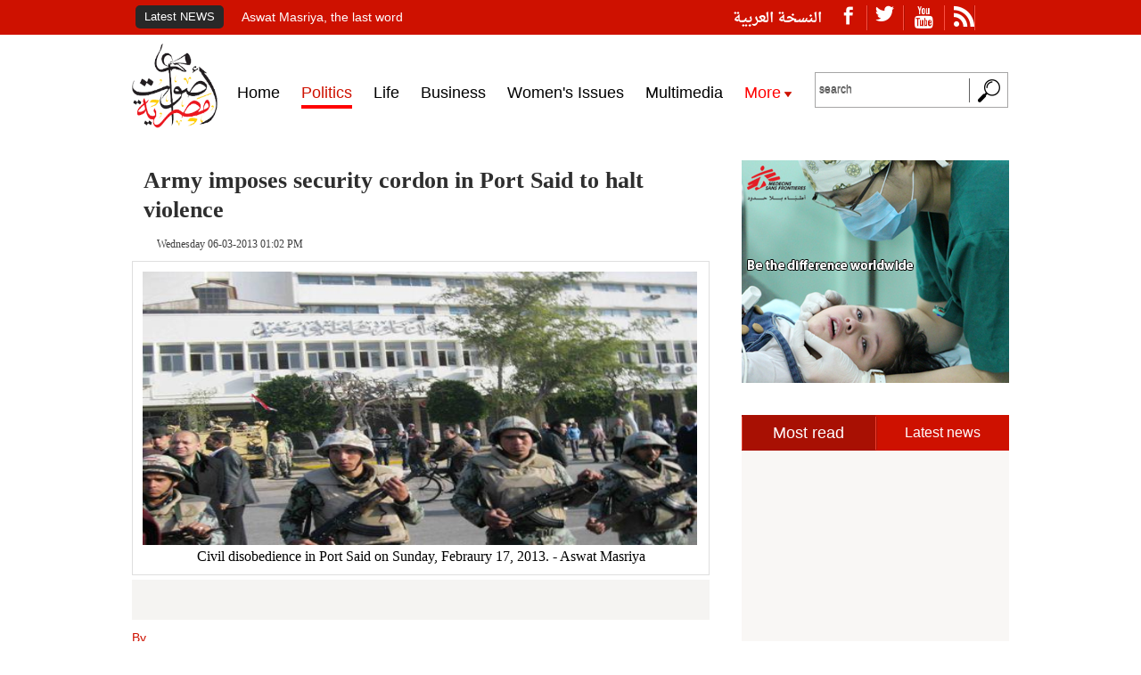

--- FILE ---
content_type: text/html; charset=UTF-8
request_url: http://en.aswatmasriya.com/news/details/14008
body_size: 7089
content:
<!DOCTYPE html>
<html>
    <head>
        <meta http-equiv="Content-Type" content="text/html; charset=UTF-8">
        <title>Aswat Masriya - Army imposes security cordon in Port Said to halt violence</title>
        <link rel='shortcut icon' type='image/x-icon' href='http://en.aswatmasriya.com/assets/img/aswat-masreya.png' />
                                    <meta name="description" content="Egyptian armed forces imposed a security cordon around Port Said’s security office on Wednesday, warning citizens of approaching the premises. ">
                                        <meta name='keywords' content='Egypt news, Egypt politics, Tahrir, Ikhwan, Mubarak, revolution, Baradei, Mursi, Morsi, Democracy, Armed forces, Copts, Christians, Gaza, Hamas, Saudi, Shafiq, Muslim brotherhood, Sinai, Cairo, Alexandria, Graffiti, Islamists, Hamdeen Sabbahi, Egypt constitution, columns, analysis, op-ed, blogs, social media, facebook, twitter, Video, pictures, youtube, tahrir, revolution, Egypt elections, Egypt constitution, elections coverage, Egypt parties, presidential elections, parliament' />
                <meta property="og:url" content="http://en.aswatmasriya.com/news/details/14008" />
        <meta property="og:type" content="article" />
                    <meta property="og:image" content="http://admin.aswatmasriya.com/en/uploads/old_news_images/a619d104-0439-4ecc-bcce-88db4d9dbde6.jpg" />
                <meta property="og:description" content="Egyptian armed forces imposed a security cordon around Port Said’s security office on Wednesday, warning citizens of approaching the premises. " />
                    <meta property="og:title" content="Army imposes security cordon in Port Said to halt violence" />
            <meta name="twitter:title" content="Army imposes security cordon in Port Said to halt violence">
                <meta name="viewport" content="width=device-width,initial-scale=0.3,maximum-scale=1.5" />
        <!--  twitter meta tag  -->
        <meta name="twitter:card" content="summary_large_image">
        <meta name="twitter:site" content="@AswatMasriya_En">
        <meta name="twitter:creator" content="@AswatMasriya_En">

        <meta name="twitter:description" content="Egyptian armed forces imposed a security cordon around Port Said’s security office on Wednesday, warning citizens of approaching the premises. ">
        <meta name="twitter:image" content="http://admin.aswatmasriya.com/en/uploads/old_news_images/a619d104-0439-4ecc-bcce-88db4d9dbde6.jpg">
        <!--  end twitter meta tag  -->
        <link rel="stylesheet" href="http://en.aswatmasriya.com/assets/css/responsive.css?swcv" type="text/css"/>
        <link href="http://en.aswatmasriya.com/assets/css/ticker-style.css" rel="stylesheet" type="text/css" />
        <link href="http://en.aswatmasriya.com/assets/css/swipebox.css?s2" rel="stylesheet" type="text/css" />
<!--        <script src="http://en.aswatmasriya.com/assets/js/jquery1.11.1.js"></script>-->
        <script src="http://en.aswatmasriya.com/assets/js/jquery-1-8.js"></script> <!-- old for map jquery -->
        <script src="http://en.aswatmasriya.com/assets/js/jquery.ticker.js" type="text/javascript"></script>
        <script src="http://en.aswatmasriya.com/assets/js/site.js" type="text/javascript"></script>
        <script type="text/javascript" src="http://en.aswatmasriya.com/assets/js/jquery.webticker.js"></script>
        <script type="text/javascript" src="http://en.aswatmasriya.com/assets/js/menu-active.js"></script>
        <!-- Go to www.addthis.com/dashboard to customize your tools -->
        <script type="text/javascript" src="//s7.addthis.com/js/300/addthis_widget.js#pubid=ra-50748c6a17da3b77"></script>
        <script defer src="http://en.aswatmasriya.com/assets/js/jquery.flexslider.js"></script>
        <script defer src="http://en.aswatmasriya.com/assets/js/jquery.swipebox.js"></script>
        <!-- Start Alexa Certify Javascript -->
        <script type="text/javascript">
            _atrk_opts = {atrk_acct: "X18Rm1aMp4Z3bm", domain: "aswatmasriya.com", dynamic: true};
            (function () {
                var as = document.createElement('script');
                as.type = 'text/javascript';
                as.async = true;
                as.src = "https://d31qbv1cthcecs.cloudfront.net/atrk.js";
                var s = document.getElementsByTagName('script')[0];
                s.parentNode.insertBefore(as, s);
            })();
        </script>
    <noscript><img src="https://d5nxst8fruw4z.cloudfront.net/atrk.gif?account=X18Rm1aMp4Z3bm" style="display:none" height="1" width="1" alt="" /></noscript>
    <!-- End Alexa Certify Javascript -->
    <script>
        (function (i, s, o, g, r, a, m) {
            i['GoogleAnalyticsObject'] = r;
            i[r] = i[r] || function () {
                (i[r].q = i[r].q || []).push(arguments)
            }, i[r].l = 1 * new Date();
            a = s.createElement(o),
                    m = s.getElementsByTagName(o)[0];
            a.async = 1;
            a.src = g;
            m.parentNode.insertBefore(a, m)
        })(window, document, 'script', '//www.google-analytics.com/analytics.js', 'ga');

        ga('create', 'UA-27027271-1', 'auto');
        ga('send', 'pageview');

    </script>
    <script type="text/javascript">
        $(function () {
            $("#webticker2").webTicker({travelocity: 0.08, direction: 1});
        });
    </script>
    <div id="fb-root"></div>
    <script>(function (d, s, id) {
            var js, fjs = d.getElementsByTagName(s)[0];
            if (d.getElementById(id))
                return;
            js = d.createElement(s);
            js.id = id;
            js.src = "//connect.facebook.net/en_US/sdk.js#xfbml=1&version=v2.6";
            fjs.parentNode.insertBefore(js, fjs);
        }(document, 'script', 'facebook-jssdk'));
    </script>
    <script>
        $(function () {

            var barSelector = ".subMenu",
                    offSetToTriggerFixed = 1,
                    offsettofix = $(barSelector).offset().top + offSetToTriggerFixed,
                    $fixedBar = $(barSelector).eq(0).clone();

            //Set cloned style and append to body:
            $fixedBar.css({display: 'none', position: 'fixed', top: 0, 'z-index': 1100, 'width': '100%'});
            $fixedBar.addClass('sticky_navigation');
            $('body').append($fixedBar);

//                //Set heights:
//                var viewPortHeight = $('body').height(),
//                        navHeight = $(barSelector).outerHeight(),
//                        $anyOtherSec = $('.section').not('.sTop');
//                $anyOtherSec.css({height: viewPortHeight - navHeight + 5});


            //Trigger when needed:
            $(window).scroll(function () {
                var fromTop = $(this).scrollTop();
                if (fromTop <= offsettofix)
                    $($fixedBar).hide();
                else
                    $($fixedBar).show();
            });
        });
    </script>
</head>
<body>
    <div class="wrapper">
        <header style="width: 100%;display: table;">
            <div class="on-f-head">
                <div id="shead-header1">
                    <div class="right-on-f-head">
                        <a href="http://www.aswatmasriya.com" class="language">النسخة العربية</a>
                        <a href="http://en.aswatmasriya.com/all_news"><p class="klmat-dala">Latest NEWS</p></a>
                        <div id="ticker-wrapper" class="no-js">
                            <ul id="js-news" class="js-hidden">
                                                                                                            <li class="news-item">
                                            <a href="http://en.aswatmasriya.com/news/details/18555">Aswat Masriya, the last word</a>
                                        </li>
                                                                            <li class="news-item">
                                            <a href="http://en.aswatmasriya.com/news/details/18554">Roundup of Egypt's press headlines on March 15, 2017‎</a>
                                        </li>
                                                                            <li class="news-item">
                                            <a href="http://en.aswatmasriya.com/news/details/18553">Roundup of Egypt's press headlines on March 14, 2017‎</a>
                                        </li>
                                                                            <li class="news-item">
                                            <a href="http://en.aswatmasriya.com/news/details/18552">Former Egyptian President Hosni Mubarak to be released: lawyer</a>
                                        </li>
                                                                            <li class="news-item">
                                            <a href="http://en.aswatmasriya.com/news/details/18551">Roundup of Egypt's press headlines on March 13, 2017</a>
                                        </li>
                                                                            <li class="news-item">
                                            <a href="http://en.aswatmasriya.com/news/details/18550">Egypt's capital set to grow by half a million in 2017</a>
                                        </li>
                                                                            <li class="news-item">
                                            <a href="http://en.aswatmasriya.com/news/details/18549">Egypt's wheat reserves to double with start of harvest -supply min</a>
                                        </li>
                                                                            <li class="news-item">
                                            <a href="http://en.aswatmasriya.com/news/details/18548">Roundup of Egypt's press headlines on March 12, 2017</a>
                                        </li>
                                                                                                </ul>
                        </div>
                    </div>
                    <div class="left-on-f-head">
                        <ul style="float: left;">
                            <li class='symbol'><a href="https://www.facebook.com/AswatMasriyaEn/?fref=ts" target="_blank" class="flaticon-facebook1 flaticon"></a></li>
                            <li class='symbol'><a href="https://twitter.com/AswatMasriya_En" target="_blank" class="flaticon3-socialnetwork189 flaticon"></a></li>
                            <li class='symbol'><a href="https://www.youtube.com/user/AswatMasriyaEn" target="_blank" class="flaticon4-youtube25 flaticon"></a></li>
                            <li class='symbol'><a href="http://en.aswatmasriya.com/home/rssfeeds" target="_blank" class="flaticon5-web-feed1 flaticon" style="padding-right: 0;"></a></li>
                        </ul>
                    </div>
                    <div class="clear"></div>
                </div>
            </div>
            <section class="shead-header">
                <div class="logo-an-search">
                    <div id="sticky_navigation">
                        <div class="subMenu">
                            <div class="inner">
                                <div class="demo_container">
                                    <div class="right-logo-area">
                                        <h1>
                                            <a href="http://en.aswatmasriya.com/"><img src="http://en.aswatmasriya.com/assets/img/logo.png" id="gujh-g" class="gujh-g1"/></a>
                                        </h1>
                                    </div>
                                    <div class="center-menu">
                                        <div id='cssmenu'>
                                            <ul>
                                                <li><a href="http://en.aswatmasriya.com/" class="sections-lia"><span>Home</span></a></li>
                                                                                                                                                            <li class="custom-section-li" id="sec_num_2">
                                                            <a href="http://en.aswatmasriya.com/section/2" class="sections-lia"><span>Politics</span></a>
                                                        </li>
                                                                                                            <li class="custom-section-li" id="sec_num_3">
                                                            <a href="http://en.aswatmasriya.com/section/3" class="sections-lia"><span>Life</span></a>
                                                        </li>
                                                                                                            <li class="custom-section-li" id="sec_num_5">
                                                            <a href="http://en.aswatmasriya.com/section/5" class="sections-lia"><span>Business</span></a>
                                                        </li>
                                                                                                            <li class="custom-section-li" id="sec_num_7">
                                                            <a href="http://en.aswatmasriya.com/section/7" class="sections-lia"><span>Women's Issues</span></a>
                                                        </li>
                                                                                                                                                    <li><a href="http://en.aswatmasriya.com/multimedia" class="sections-lia"><span>Multimedia</span></a></li>
                                                <li id="menu-more">
                                                    <a>
                                                        <span>
                                                            More
                                                            <ul id="sub-menu-more">
                                                                <li><a href="http://en.aswatmasriya.com/articles" class="sections-lia"><span>Opinion</span></a></li>
                                                                <li><a href="http://en.aswatmasriya.com/all_news" class="sections-lia"><span>Latest news</span></a></li>
                                                                <li><a href="http://en.aswatmasriya.com/hotfile" class="sections-lia"><span>Interactive files</span></a></li>
                                                                <div class="clear"></div>
                                                            </ul>
                                                        </span>
                                                    </a>
                                                </li>
                                            </ul>
                                        </div>
                                    </div>
                                    <div class="left-search">
                                        <form name="search_articles" action="" method="post" class="searchform" id="searchform">
                                            <input placeholder="search" maxlength="255" size="10" class="input-search" type="text" />
                                            <input name="submit" value="" class="icon-search" type="submit" />
                                        </form>
                                    </div>
                                    <div class="TOLeft"></div>
                                    <div class="TORight"></div>
                                </div>
                            </div>
                        </div>
                    </div>
                    <div id="AdContainer"></div>
                </div>
            </section>
        </header>
        <script>
            $(".searchform").submit(function (e) {
                e.preventDefault();
            });

            $(".icon-search").click(function () {
                if ($('.input-search').val() != '')
                {
                    window.location.href = "http://en.aswatmasriya.com/search/index/" + $('.input-search').val();
                }
            });
        </script>
        <script>
            $.post("https://graph.facebook.com", {id: "http://en.aswatmasriya.com/news/details/14008", scrape: true}, function (data) {
                console.log(data);
            });
        </script>
    </script>
<!--    <div class="up-main">
        <div class="HLB">
            <div class="bg-layer">

            </div>
        </div>
    </div>-->
<div class="middle-view">
    <div class="homepage-width">
        <div class="rightColumn">
            <!--  homeicon-->
            <div class="with-out-name">
                <a href="http://en.aswatmasriya.com/"><span class="home-icon"></span></a>
                <i class="left-arrow-yellow"></i>
                <a href="http://en.aswatmasriya.com/section/2"><p class="name-of-icon">Politics</p></a>
                <div class="clear"></div>
            </div>
            <!--  end-homeicon-->
                        <div class="new-for-jo">
                <h3 class="article_title">Army imposes security cordon in Port Said to halt violence</h3>
                <div class="written-time">
                    <i class="atr_2-icon"></i>
                    <span class="atr_2">Wednesday 06-03-2013 01:02 PM</span>
                </div>
                <div class="clear"></div>
            </div>
                            <div class="content-img-news-let">
                    <img src="http://admin.aswatmasriya.com/en/uploads/old_news_images/a619d104-0439-4ecc-bcce-88db4d9dbde6.jpg" class="article-img"  alt="Army imposes security cordon in Port Said to halt violence" title="Army imposes security cordon in Port Said to halt violence">
                                            <p style='text-align: center;'>Civil disobedience in Port Said on Sunday, Febraury 17, 2013. - Aswat Masriya</p>
                                    </div>
                        <div class="social-plugin-area">
                <!-- Go to www.addthis.com/dashboard to customize your tools -->
                <div class="addthis_sharing_toolbox"></div>
            </div>
            <div class="wh-yel-new-text">
                <input type="hidden" id="item_sec_id" value="2" />
                <div class="written-area">
                    <span class="written">By </span>
                    <span class="written_by"> <a target="_blank" href="http://en.aswatmasriya.com/journalist/index/" ></a></span>
                </div>
                                <div class="clear"></div>
            </div>
            <div class="article-description p-description">
                <p>Egyptian armed forces imposed a security cordon around Port Said&rsquo;s security office on Wednesday, warning citizens of approaching the premises. <br /><br />One eyewitness told Aswat Masriya that army forces, in cooperation with the police, removed the tents of protesters near the security office and warned of stepping within 750 meters of the office. <br /><br />Clashes between protesters and security forces began in Port Said on Sunday upon the interior ministry&rsquo;s announcement that defendants in a key case will be transferred to a farther location. <br /><br />Accused of taking part in violent football riots that left over 70 people dead at Port Said Stadium last year, the court will rule in the defendants&rsquo; case on Saturday.</p>                            </div>
            <div class="tags-area">
                <span class="cic-ta"><i></i></span>
                <ul class="ul-tags-gt">
                                                                <li class="tags-li"><a href="http://en.aswatmasriya.com/search/news/" target="_blank"></a></li>
                                        <div class="clear"></div>
                </ul>
                <div class="clear"></div>
            </div>
            
            <div class="fourth-sections">
                                    <div class="right-one-of-them">
                        <div class="head-section-name">
                            <a href="http://en.aswatmasriya.com/section/2">
                                <h3>Politics</h3>
                            </a>
                        </div>
                        <div>
                                                            <div class="from-all-one-section">
                                    <div class="from-all-one-section-img">
                                                                                    <img src="http://admin.aswatmasriya.com/en/uploads/image_archive/647x471/16974293301489583599.jpg"  alt="Roundup of Egypt's press headlines on March 15, 2017‎" title="Roundup of Egypt's press headlines on March 15, 2017‎" class="from-all-one-section-img">
                                                                            </div>
                                    <a href="http://en.aswatmasriya.com/news/details/18554"> <h3 class="from-all-one-section-title">Roundup of Egypt's press headlines on March 15, 2017‎</h3></a>
                                </div>
                                                            <div class="from-all-one-section">
                                    <div class="from-all-one-section-img">
                                                                                    <img src="http://admin.aswatmasriya.com/en/uploads/image_archive/647x471/7651768911489479269.jpg"  alt="Roundup of Egypt's press headlines on March 14, 2017‎" title="Roundup of Egypt's press headlines on March 14, 2017‎" class="from-all-one-section-img">
                                                                            </div>
                                    <a href="http://en.aswatmasriya.com/news/details/18553"> <h3 class="from-all-one-section-title">Roundup of Egypt's press headlines on March 14, 2017‎</h3></a>
                                </div>
                                                    </div>
                    </div>
                                    <div class="right-one-of-them">
                        <div class="head-section-name">
                            <a href="http://en.aswatmasriya.com/section/2">
                                <h3>Life</h3>
                            </a>
                        </div>
                        <div>
                                                            <div class="from-all-one-section">
                                    <div class="from-all-one-section-img">
                                                                                    <img src="http://admin.aswatmasriya.com/en/uploads/image_archive/647x471/8548834581489613919.jpg"  alt="Aswat Masriya, the last word" title="Aswat Masriya, the last word" class="from-all-one-section-img">
                                                                            </div>
                                    <a href="http://en.aswatmasriya.com/news/details/18555"> <h3 class="from-all-one-section-title">Aswat Masriya, the last word</h3></a>
                                </div>
                                                            <div class="from-all-one-section">
                                    <div class="from-all-one-section-img">
                                                                                    <img src="http://admin.aswatmasriya.com/en/uploads/image_archive/647x471/17015222931489318033.jpg"  alt="Egypt's capital set to grow by half a million in 2017" title="Egypt's capital set to grow by half a million in 2017" class="from-all-one-section-img">
                                                                            </div>
                                    <a href="http://en.aswatmasriya.com/news/details/18550"> <h3 class="from-all-one-section-title">Egypt's capital set to grow by half a million in 2017</h3></a>
                                </div>
                                                    </div>
                    </div>
                                    <div class="right-one-of-them">
                        <div class="head-section-name">
                            <a href="http://en.aswatmasriya.com/section/3">
                                <h3>Business</h3>
                            </a>
                        </div>
                        <div>
                                                            <div class="from-all-one-section">
                                    <div class="from-all-one-section-img">
                                                                                    <img src="http://admin.aswatmasriya.com/en/uploads/image_archive/647x471/11767707971472382657.jpg"  alt="Egypt's wheat reserves to double with start of harvest -supply min" title="Egypt's wheat reserves to double with start of harvest -supply min" class="from-all-one-section-img">
                                                                            </div>
                                    <a href="http://en.aswatmasriya.com/news/details/18549"> <h3 class="from-all-one-section-title">Egypt's wheat reserves to double with start of harvest -supply min</h3></a>
                                </div>
                                                            <div class="from-all-one-section">
                                    <div class="from-all-one-section-img">
                                                                                    <img src="http://admin.aswatmasriya.com/en/uploads/image_archive/647x471/17187658821473415371.jpg"  alt="Egypt reforms must focus on investment: World Bank" title="Egypt reforms must focus on investment: World Bank" class="from-all-one-section-img">
                                                                            </div>
                                    <a href="http://en.aswatmasriya.com/news/details/18542"> <h3 class="from-all-one-section-title">Egypt reforms must focus on investment: World Bank</h3></a>
                                </div>
                                                    </div>
                    </div>
                                    <div class="right-one-of-them">
                        <div class="head-section-name">
                            <a href="http://en.aswatmasriya.com/section/5">
                                <h3>Women's Issues</h3>
                            </a>
                        </div>
                        <div>
                                                            <div class="from-all-one-section">
                                    <div class="from-all-one-section-img">
                                                                                    <img src="http://admin.aswatmasriya.com/en/uploads/image_archive/647x471/5367849481488740075.jpg"  alt="Artist breathes life into still paintings using human canvases" title="Artist breathes life into still paintings using human canvases" class="from-all-one-section-img">
                                                                            </div>
                                    <a href="http://en.aswatmasriya.com/news/details/18532"> <h3 class="from-all-one-section-title">Artist breathes life into still paintings using human canvases</h3></a>
                                </div>
                                                            <div class="from-all-one-section">
                                    <div class="from-all-one-section-img">
                                                                                    <img src="http://admin.aswatmasriya.com/en/uploads/image_archive/647x471/6314183251486635436.jpg"  alt="Egypt’s Al-Azhar entirely rejects proposal to end verbal divorce" title="Egypt’s Al-Azhar entirely rejects proposal to end verbal divorce" class="from-all-one-section-img">
                                                                            </div>
                                    <a href="http://en.aswatmasriya.com/news/details/18443"> <h3 class="from-all-one-section-title">Egypt’s Al-Azhar entirely rejects proposal to end verbal divorce</h3></a>
                                </div>
                                                    </div>
                    </div>
                            </div>
            <div>
                <div class="head-section-name">
                    <h3>facebook comments </h3>
                </div>
                <div fb-xfbml-state="rendered" class="fb-comments fb_iframe_widget" data-href="http://en.aswatmasriya.com/news/details/14008" data-width="100%" data-numposts="5"></div>
            </div>
        </div>
        <!-- end-articles-section -->

        <div class="leftColumn">
    <div class="left-content">
<!--        <div class="Cartoons">
            <script async src="//pagead2.googlesyndication.com/pagead/js/adsbygoogle.js"></script>
            <ins class="adsbygoogle"
                 style="display:block"
                 data-ad-client="ca-pub-3125771499169304"
                 data-ad-slot="2747342076"
                 data-ad-format="auto"></ins>
            <script>
                (adsbygoogle = window.adsbygoogle || []).push({});
            </script>
        </div>-->
        <a href="http://msf-egypt.org/en">
            <div class="banner-300x250">
                <img src="http://admin.aswatmasriya.com/en/uploads/banners/banner1_1475741508.jpg" alt="MSF" title="MSF" height="250" width="300" />
            </div>
        </a>
        <div class="most-top-mar4">
            <div class="clhead-mostread">
                <div id="most-of">
                    <ul id="tabs-last-section">
                        <li><a href="#" title="tab6">Most read</a></li>
                        <li><a href="#" title="tab5">Latest news</a></li>
                    </ul>
                    <div id="tab6" class="tabs-content">
                        <div class="most-read-section">
                                                        <div class="clear"></div>
                        </div>
                    </div>
                    <div id="tab5" class="tabs-content">
                        <div class="most-read-section">
                                                                                                                                <div class="one-most-read">
                                        <a href="http://en.aswatmasriya.com/news/details/18555">
                                            <div class="h_list">
                                                <h3>Aswat Masriya, the last word</h3>
                                            </div>
                                        </a>
                                    </div>
                                                                    <div class="one-most-read">
                                        <a href="http://en.aswatmasriya.com/news/details/18554">
                                            <div class="h_list">
                                                <h3>Roundup of Egypt's press headlines on March 15, 2017‎</h3>
                                            </div>
                                        </a>
                                    </div>
                                                                    <div class="one-most-read">
                                        <a href="http://en.aswatmasriya.com/news/details/18553">
                                            <div class="h_list">
                                                <h3>Roundup of Egypt's press headlines on March 14, 2017‎</h3>
                                            </div>
                                        </a>
                                    </div>
                                                                    <div class="one-most-read">
                                        <a href="http://en.aswatmasriya.com/news/details/18552">
                                            <div class="h_list">
                                                <h3>Former Egyptian President Hosni Mubarak to be released: lawyer</h3>
                                            </div>
                                        </a>
                                    </div>
                                                                                        <div class="clear"></div>
                        </div>
                    </div>
                </div>
            </div>
            <div class="clear"></div>
        </div>
        <!-- <div class="Cartoons">
            <script async src="//pagead2.googlesyndication.com/pagead/js/adsbygoogle.js"></script>
            <ins class="adsbygoogle"
                 style="display:block"
                 data-ad-client="ca-pub-3125771499169304"
                 data-ad-slot="2747342076"
                 data-ad-format="auto"></ins>
            <script>
                (adsbygoogle = window.adsbygoogle || []).push({});
            </script>
        </div> -->
       <a href="http://msf-egypt.org/en">
            <div class="Cartoons">
                <img src="http://admin.aswatmasriya.com/en/uploads/banners/banner2_1475741380.jpg" alt="MSF" title="MSF" height="250" width="300" />
            </div>
        </a>
        <!--        <div class="Cartoons">
                    <img src="http://en.aswatmasriya.com/assets/img/ad.jpg" alt="" title="" height="250" width="300">
                </div>-->
        <div class="fb-page" data-href="https://www.facebook.com/AswatMasriyaEn" data-tabs="timeline" data-width="300" data-height="290" data-small-header="false" data-adapt-container-width="false" data-hide-cover="false" data-show-facepile="false">
            <div class="fb-xfbml-parse-ignore"><blockquote cite="https://www.facebook.com/AswatMasriyaEn"><a href="https://www.facebook.com/AswatMasriyaEn">Aswat Masriya English</a></blockquote></div></div>
    </div>
</div>

        <div class="clear"></div>
    </div>
</div>

<script>
    $(document).ready(function () {
        $.ajax({
            type: "POST",
            url: "http://en.aswatmasriya.com/news/process_hit",
            data: {token: "ajax_request", id: 14008}
        });

        $(".article-description p").addClass("p-description");
        $(".article-description p strong").addClass("p-descriptionstrong");

        var sec_id = $("#item_sec_id").val();
        $(".custom-section-li").each(function () {
            var current_sec_id = $(this).attr("id");
            var current_sec_num = current_sec_id.replace("sec_num_", "");
            if (current_sec_num == sec_id)
            {
                $(this).addClass('li-active-menu');
            }
        });
    });
</script>
<!-- <div class="up-main" style="padding-bottom: 20px;clear: both;">
    <div class="HLB">
        <div class="bg-layer">
            <script async src="//pagead2.googlesyndication.com/pagead/js/adsbygoogle.js"></script>
            <ins class="adsbygoogle"
                 style="display:block"
                 data-ad-client="ca-pub-3125771499169304"
                 data-ad-slot="2747342076"
                 data-ad-format="auto"></ins>
            <script>
                (adsbygoogle = window.adsbygoogle || []).push({});
            </script>
        </div>
    </div>
</div> -->
<footer>
    <div class="b-foo-ter-1">
        <ul class="nav_lvl1">
            <li class="nav_lvl1-li"><a href="http://en.aswatmasriya.com/"><span>Home</span></a></li>
                                                <li class="nav_lvl1-li"><a href="http://en.aswatmasriya.com/section/2"><span>Politics</span></a></li>
                                    <li class="nav_lvl1-li"><a href="http://en.aswatmasriya.com/section/3"><span>Life</span></a></li>
                                    <li class="nav_lvl1-li"><a href="http://en.aswatmasriya.com/section/5"><span>Business</span></a></li>
                                    <li class="nav_lvl1-li"><a href="http://en.aswatmasriya.com/section/7"><span>Women's Issues</span></a></li>
                                        <li class="nav_lvl1-li"><a href="http://en.aswatmasriya.com/multimedia"><span>Multimedia</span></a></li>
        </ul>
    </div>
    <div class="b-foo-ter-2">
        <div class="footer-div2">
            <div class="links">
                <a href="http://en.aswatmasriya.com/about">About Us</a>
                <a href="http://en.aswatmasriya.com/contact">Contact Us</a>
            </div>
            <div class="us-footer">
                © All rights reserved 2016 to aswatmasriya
            </div>
            <div class="whalesys">
                Designed and Developed by Whalesys
            </div>
        </div>
    </div>
</footer>
</div>
<!-- This site is converting visitors into subscribers and customers with OptinMonster -http://optinmonster.com -->
<script>var om57fe539a00607, om57fe539a00607_poll = function () {
        var r = 0;
        return function (n, l) {
            clearInterval(r), r = setInterval(n, l)
        }
    }();
    !function (e, t, n) {
        if (e.getElementById(n)) {
            om57fe539a00607_poll(function () {
                if (window['om_loaded']) {
                    if (!om57fe539a00607) {
                        om57fe539a00607 = new OptinMonsterApp();
                        return om57fe539a00607.init({"s": "22598.57fe539a00607", "staging": 0, "dev": 0, "beta": 0});
                    }
                }
            }, 25);
            return;
        }
        var d = false, o = e.createElement(t);
        o.id = n, o.src = "//a.optnmnstr.com/app/js/api.min.js", o.async = true, o.onload = o.onreadystatechange = function () {
            if (!d) {
                if (!this.readyState || this.readyState === "loaded" || this.readyState === "complete") {
                    try {
                        d = om_loaded = true;
                        om57fe539a00607 = new OptinMonsterApp();
                        om57fe539a00607.init({"s": "22598.57fe539a00607", "staging": 0, "dev": 0, "beta": 0});
                        o.onload = o.onreadystatechange = null;
                    } catch (t) {
                    }
                }
            }
        };
        (document.getElementsByTagName("head")[0] || document.documentElement).appendChild(o)
    }(document, "script", "omapi-script");
</script>
<!-- / OptinMonster -->

<script>
    // last-section
    $(".tabs-content").hide();
    $("#tabs-last-section li:first").attr("id", "current");
    $(".tabs-content:first").fadeIn();
    $('#tabs-last-section a').click(function (e) {
        e.preventDefault();
        $(".tabs-content").hide();
        $("#tabs-last-section li").attr("id", "");
        $(this).parent().attr("id", "current");
        $('#' + $(this).attr('title')).show();
    });
    //end tabs li
</script>
</body>
</html>


--- FILE ---
content_type: application/javascript; charset=utf-8
request_url: http://en.aswatmasriya.com/assets/js/jquery.swipebox.js
body_size: 6327
content:
/*! Swipebox v1.4.4 | Constantin Saguin csag.co | MIT License | github.com/brutaldesign/swipebox */

;
(function (window, document, $, undefined) {

    $.swipebox = function (elem, options) {

        // Default options
        var ui,
                defaults = {
                    useCSS: true,
                    useSVG: true,
                    initialIndexOnArray: 0,
                    removeBarsOnMobile: true,
                    hideCloseButtonOnMobile: false,
                    hideBarsDelay: 3000,
                    videoMaxWidth: 1140,
                    vimeoColor: 'cccccc',
                    beforeOpen: null,
                    afterOpen: null,
                    afterClose: null,
                    afterMedia: null,
                    nextSlide: null,
                    prevSlide: null,
                    loopAtEnd: false,
                    autoplayVideos: false,
                    queryStringData: {},
                    toggleClassOnLoad: ''
                },
        plugin = this,
                elements = [], // slides array [ { href:'...', title:'...' }, ...],
                $elem,
                selector = elem.selector,
                isMobile = navigator.userAgent.match(/(iPad)|(iPhone)|(iPod)|(Android)|(PlayBook)|(BB10)|(BlackBerry)|(Opera Mini)|(IEMobile)|(webOS)|(MeeGo)/i),
                isTouch = isMobile !== null || document.createTouch !== undefined || ('ontouchstart' in window) || ('onmsgesturechange' in window) || navigator.msMaxTouchPoints,
                supportSVG = !!document.createElementNS && !!document.createElementNS('http://www.w3.org/2000/svg', 'svg').createSVGRect,
                winWidth = window.innerWidth ? window.innerWidth : $(window).width(),
                winHeight = window.innerHeight ? window.innerHeight : $(window).height(),
                currentX = 0,
                /* jshint multistr: true */
                html = '<div id="swipebox-overlay">\
					<div id="swipebox-container">\
						<div id="swipebox-slider"></div>\
						<div id="swipebox-top-bar">\
							<div id="swipebox-title"></div>\
						</div>\
						<div id="swipebox-bottom-bar">\
							<div id="swipebox-arrows">\
								<a id="swipebox-prev"></a>\
								<a id="swipebox-next"></a>\
							</div>\
						</div>\
						<a id="swipebox-close"></a>\
						<a id="swipebox-info"></a>\
					</div>\
			</div>';

        plugin.settings = {};

        $.swipebox.close = function () {
            ui.closeSlide();
        };

        $.swipebox.extend = function () {
            return ui;
        };

        plugin.init = function () {

            plugin.settings = $.extend({}, defaults, options);

            if ($.isArray(elem)) {

                elements = elem;
                ui.target = $(window);
                ui.init(plugin.settings.initialIndexOnArray);

            } else {

                $(document).on('click', selector, function (event) {

                    // console.log( isTouch );

                    if (event.target.parentNode.className === 'slide current') {

                        return false;
                    }

                    if (!$.isArray(elem)) {
                        ui.destroy();
                        $elem = $(selector);
                        ui.actions();
                    }

                    elements = [];
                    var index, relType, relVal;

                    // Allow for HTML5 compliant attribute before legacy use of rel
                    if (!relVal) {
                        relType = 'data-rel';
                        relVal = $(this).attr(relType);
                    }

                    if (!relVal) {
                        relType = 'rel';
                        relVal = $(this).attr(relType);
                    }

                    if (relVal && relVal !== '' && relVal !== 'nofollow') {
                        $elem = $(selector).filter('[' + relType + '="' + relVal + '"]');
                    } else {
                        $elem = $(selector);
                    }

                    $elem.each(function () {

                        var title = null,
                                href = null;

                        if ($(this).attr('title')) {
                            title = $(this).attr('title');
                        }


                        if ($(this).attr('href')) {
                            href = $(this).attr('href');
                        }

                        elements.push({
                            href: href,
                            title: title
                        });
                    });

                    index = $elem.index($(this));
                    event.preventDefault();
                    event.stopPropagation();
                    ui.target = $(event.target);
                    ui.init(index);
                });
            }
        };

        ui = {
            /**
             * Initiate Swipebox
             */
            init: function (index) {
                if (plugin.settings.beforeOpen) {
                    plugin.settings.beforeOpen();
                }
                this.target.trigger('swipebox-start');
                $.swipebox.isOpen = true;
                this.build();
                this.openSlide(index);
                this.openMedia(index);
                this.preloadMedia(index + 1);
                this.preloadMedia(index - 1);
                if (plugin.settings.afterOpen) {
                    plugin.settings.afterOpen(index);
                }
            },
            /**
             * Built HTML containers and fire main functions
             */
            build: function () {
                var $this = this, bg;

                $('body').append(html);

                if (supportSVG && plugin.settings.useSVG === true) {
                    bg = $('#swipebox-close').css('background-image');
                    bg = bg.replace('png', 'svg');
                    $('#swipebox-prev, #swipebox-next').css({
                        'background-image': bg
                    });
                }

                if (isMobile && plugin.settings.removeBarsOnMobile) {
                    $('#swipebox-bottom-bar, #swipebox-top-bar').remove();
                }

                $.each(elements, function () {
                    $('#swipebox-slider').append('<div class="slide"></div>');
                });

                $this.setDim();
                $this.actions();

                if (isTouch) {
                    $this.gesture();
                }

                // Devices can have both touch and keyboard input so always allow key events
                $this.keyboard();

                $this.animBars();
                $this.resize();

            },
            /**
             * Set dimensions depending on windows width and height
             */
            setDim: function () {

                var width, height, sliderCss = {};

                // Reset dimensions on mobile orientation change
                if ('onorientationchange' in window) {

                    window.addEventListener('orientationchange', function () {
                        if (window.orientation === 0) {
                            width = winWidth;
                            height = winHeight;
                        } else if (window.orientation === 90 || window.orientation === -90) {
                            width = winHeight;
                            height = winWidth;
                        }
                    }, false);


                } else {

                    width = window.innerWidth ? window.innerWidth : $(window).width();
                    height = window.innerHeight ? window.innerHeight : $(window).height();
                }

                sliderCss = {
                    width: width,
                    height: height
                };

                $('#swipebox-overlay').css(sliderCss);

            },
            /**
             * Reset dimensions on window resize envent
             */
            resize: function () {
                var $this = this;

                $(window).resize(function () {
                    $this.setDim();
                }).resize();
            },
            /**
             * Check if device supports CSS transitions
             */
            supportTransition: function () {

                var prefixes = 'transition WebkitTransition MozTransition OTransition msTransition KhtmlTransition'.split(' '),
                        i;

                for (i = 0; i < prefixes.length; i++) {
                    if (document.createElement('div').style[ prefixes[i] ] !== undefined) {
                        return prefixes[i];
                    }
                }
                return false;
            },
            /**
             * Check if CSS transitions are allowed (options + devicesupport)
             */
            doCssTrans: function () {
                if (plugin.settings.useCSS && this.supportTransition()) {
                    return true;
                }
            },
            /**
             * Touch navigation
             */
            gesture: function () {

                var $this = this,
                        index,
                        hDistance,
                        vDistance,
                        hDistanceLast,
                        vDistanceLast,
                        hDistancePercent,
                        vSwipe = false,
                        hSwipe = false,
                        hSwipMinDistance = 10,
                        vSwipMinDistance = 50,
                        startCoords = {},
                        endCoords = {},
                        bars = $('#swipebox-top-bar, #swipebox-bottom-bar'),
                        slider = $('#swipebox-slider');

                bars.addClass('visible-bars');
                $this.setTimeout();

                $('body').bind('touchstart', function (event) {

                    $(this).addClass('touching');
                    index = $('#swipebox-slider .slide').index($('#swipebox-slider .slide.current'));
                    endCoords = event.originalEvent.targetTouches[0];
                    startCoords.pageX = event.originalEvent.targetTouches[0].pageX;
                    startCoords.pageY = event.originalEvent.targetTouches[0].pageY;

                    $('#swipebox-slider').css({
                        '-webkit-transform': 'translate3d(' + currentX + '%, 0, 0)',
                        'transform': 'translate3d(' + currentX + '%, 0, 0)'
                    });

                    $('.touching').bind('touchmove', function (event) {
                        event.preventDefault();
                        event.stopPropagation();
                        endCoords = event.originalEvent.targetTouches[0];

                        if (!hSwipe) {
                            vDistanceLast = vDistance;
                            vDistance = endCoords.pageY - startCoords.pageY;
                            if (Math.abs(vDistance) >= vSwipMinDistance || vSwipe) {
                                var opacity = 0.75 - Math.abs(vDistance) / slider.height();

                                slider.css({'top': vDistance + 'px'});
                                slider.css({'opacity': opacity});

                                vSwipe = true;
                            }
                        }

                        hDistanceLast = hDistance;
                        hDistance = endCoords.pageX - startCoords.pageX;
                        hDistancePercent = hDistance * 100 / winWidth;

                        if (!hSwipe && !vSwipe && Math.abs(hDistance) >= hSwipMinDistance) {
                            $('#swipebox-slider').css({
                                '-webkit-transition': '',
                                'transition': ''
                            });
                            hSwipe = true;
                        }

                        if (hSwipe) {

                            // swipe left
                            if (0 < hDistance) {

                                // first slide
                                if (0 === index) {
                                    // console.log( 'first' );
                                    $('#swipebox-overlay').addClass('leftSpringTouch');
                                } else {
                                    // Follow gesture
                                    $('#swipebox-overlay').removeClass('leftSpringTouch').removeClass('rightSpringTouch');
                                    $('#swipebox-slider').css({
                                        '-webkit-transform': 'translate3d(' + (currentX + hDistancePercent) + '%, 0, 0)',
                                        'transform': 'translate3d(' + (currentX + hDistancePercent) + '%, 0, 0)'
                                    });
                                }

                                // swipe rught
                            } else if (0 > hDistance) {

                                // last Slide
                                if (elements.length === index + 1) {
                                    // console.log( 'last' );
                                    $('#swipebox-overlay').addClass('rightSpringTouch');
                                } else {
                                    $('#swipebox-overlay').removeClass('leftSpringTouch').removeClass('rightSpringTouch');
                                    $('#swipebox-slider').css({
                                        '-webkit-transform': 'translate3d(' + (currentX + hDistancePercent) + '%, 0, 0)',
                                        'transform': 'translate3d(' + (currentX + hDistancePercent) + '%, 0, 0)'
                                    });
                                }

                            }
                        }
                    });

                    return false;

                }).bind('touchend', function (event) {
                    event.preventDefault();
                    event.stopPropagation();

                    $('#swipebox-slider').css({
                        '-webkit-transition': '-webkit-transform 0.4s ease',
                        'transition': 'transform 0.4s ease'
                    });

                    vDistance = endCoords.pageY - startCoords.pageY;
                    hDistance = endCoords.pageX - startCoords.pageX;
                    hDistancePercent = hDistance * 100 / winWidth;

                    // Swipe to bottom to close
                    if (vSwipe) {
                        vSwipe = false;
                        if (Math.abs(vDistance) >= 2 * vSwipMinDistance && Math.abs(vDistance) > Math.abs(vDistanceLast)) {
                            var vOffset = vDistance > 0 ? slider.height() : -slider.height();
                            slider.animate({top: vOffset + 'px', 'opacity': 0},
                            300,
                                    function () {
                                        $this.closeSlide();
                                    });
                        } else {
                            slider.animate({top: 0, 'opacity': 1}, 300);
                        }

                    } else if (hSwipe) {

                        hSwipe = false;

                        // swipeLeft
                        if (hDistance >= hSwipMinDistance && hDistance >= hDistanceLast) {

                            $this.getPrev();

                            // swipeRight
                        } else if (hDistance <= -hSwipMinDistance && hDistance <= hDistanceLast) {

                            $this.getNext();
                        }

                    } else { // Top and bottom bars have been removed on touchable devices
                        // tap
                        if (!bars.hasClass('visible-bars')) {
                            $this.showBars();
                            $this.setTimeout();
                        } else {
                            $this.clearTimeout();
                            $this.hideBars();
                        }
                    }

                    $('#swipebox-slider').css({
                        '-webkit-transform': 'translate3d(' + currentX + '%, 0, 0)',
                        'transform': 'translate3d(' + currentX + '%, 0, 0)'
                    });

                    $('#swipebox-overlay').removeClass('leftSpringTouch').removeClass('rightSpringTouch');
                    $('.touching').off('touchmove').removeClass('touching');

                });
            },
            /**
             * Set timer to hide the action bars
             */
            setTimeout: function () {
                if (plugin.settings.hideBarsDelay > 0) {
                    var $this = this;
                    $this.clearTimeout();
                    $this.timeout = window.setTimeout(function () {
                        $this.hideBars();
                    },
                            plugin.settings.hideBarsDelay
                            );
                }
            },
            /**
             * Clear timer
             */
            clearTimeout: function () {
                window.clearTimeout(this.timeout);
                this.timeout = null;
            },
            /**
             * Show navigation and title bars
             */
            showBars: function () {
                var bars = $('#swipebox-top-bar, #swipebox-bottom-bar');
                if (this.doCssTrans()) {
                    bars.addClass('visible-bars');
                } else {
                    $('#swipebox-top-bar').animate({top: 0}, 500);
                    $('#swipebox-bottom-bar').animate({bottom: 0}, 500);
                    setTimeout(function () {
                        bars.addClass('visible-bars');
                    }, 1000);
                }
            },
            /**
             * Hide navigation and title bars
             */
            hideBars: function () {
                var bars = $('#swipebox-top-bar, #swipebox-bottom-bar');
                if (this.doCssTrans()) {
                    bars.removeClass('visible-bars');
                } else {
                    $('#swipebox-top-bar').animate({top: '-50px'}, 500);
                    $('#swipebox-bottom-bar').animate({bottom: '-50px'}, 500);
                    setTimeout(function () {
                        bars.removeClass('visible-bars');
                    }, 1000);
                }
            },
            /**
             * Animate navigation and top bars
             */
            animBars: function () {
                var $this = this,
                        bars = $('#swipebox-top-bar, #swipebox-bottom-bar');

                bars.addClass('visible-bars');
                $this.setTimeout();

                $('#swipebox-info').click(function () {
                    if (!bars.hasClass('visible-bars')) {
                        $this.showBars();
                        $this.setTimeout();
                    }
                });

                $('#swipebox-bottom-bar').hover(function () {
                    $this.showBars();
                    bars.addClass('visible-bars');
                    $this.clearTimeout();

                }, function () {
                    if (plugin.settings.hideBarsDelay > 0) {
                        bars.removeClass('visible-bars');
                        $this.setTimeout();
                    }

                });
            },
            /**
             * Keyboard navigation
             */
            keyboard: function () {
                var $this = this;
                $(window).bind('keyup', function (event) {
                    event.preventDefault();
                    event.stopPropagation();

                    if (event.keyCode === 37) {

                        $this.getPrev();

                    } else if (event.keyCode === 39) {

                        $this.getNext();

                    } else if (event.keyCode === 27) {

                        $this.closeSlide();
                    }
                });
            },
            /**
             * Navigation events : go to next slide, go to prevous slide and close
             */
            actions: function () {
                var $this = this,
                        action = 'touchend click'; // Just detect for both event types to allow for multi-input

                if (elements.length < 2) {

                    $('#swipebox-bottom-bar').hide();

                    if (undefined === elements[ 1 ]) {
                        $('#swipebox-top-bar').hide();
                    }

                } else {
                    $('#swipebox-prev').bind(action, function (event) {
                        event.preventDefault();
                        event.stopPropagation();
                        $this.getPrev();
                        $this.setTimeout();
                    });

                    $('#swipebox-next').bind(action, function (event) {
                        event.preventDefault();
                        event.stopPropagation();
                        $this.getNext();
                        $this.setTimeout();
                    });
                }

                $('#swipebox-close').bind(action, function () {
                    $this.closeSlide();
                });
            },
            /**
             * Set current slide
             */
            setSlide: function (index, isFirst) {

                isFirst = isFirst || false;

                var slider = $('#swipebox-slider');

                currentX = -index * 100;

                if (this.doCssTrans()) {
                    slider.css({
                        '-webkit-transform': 'translate3d(' + (-index * 100) + '%, 0, 0)',
                        'transform': 'translate3d(' + (-index * 100) + '%, 0, 0)'
                    });
                } else {
                    slider.animate({left: (-index * 100) + '%'});
                }

                $('#swipebox-slider .slide').removeClass('current');
                $('#swipebox-slider .slide').eq(index).addClass('current');
                this.setTitle(index);

                if (isFirst) {
                    slider.fadeIn();
                }

                $('#swipebox-prev, #swipebox-next').removeClass('disabled');

                if (index === 0) {
                    $('#swipebox-prev').addClass('disabled');
                } else if (index === elements.length - 1 && plugin.settings.loopAtEnd !== true) {
                    $('#swipebox-next').addClass('disabled');
                }
            },
            /**
             * Open slide
             */
            openSlide: function (index) {
                $('html').addClass('swipebox-html');
                if (isTouch) {
                    $('html').addClass('swipebox-touch');

                    if (plugin.settings.hideCloseButtonOnMobile) {
                        $('html').addClass('swipebox-no-close-button');
                    }
                } else {
                    $('html').addClass('swipebox-no-touch');
                }
                $(window).trigger('resize'); // fix scroll bar visibility on desktop
                this.setSlide(index, true);
            },
            /**
             * Set a time out if the media is a video
             */
            preloadMedia: function (index) {
                var $this = this,
                        src = null;

                if (elements[ index ] !== undefined) {
                    src = elements[ index ].href;
                }

                if (!$this.isVideo(src)) {
                    setTimeout(function () {
                        $this.openMedia(index);
                    }, 1000);
                } else {
                    $this.openMedia(index);
                }
            },
            /**
             * Open
             */
            openMedia: function (index) {
                var $this = this,
                        src,
                        slide;

                if (elements[ index ] !== undefined) {
                    src = elements[ index ].href;
                }

                if (index < 0 || index >= elements.length) {
                    return false;
                }

                slide = $('#swipebox-slider .slide').eq(index);

                if (!$this.isVideo(src)) {
                    slide.addClass('slide-loading');
                    $this.loadMedia(src, function () {
                        slide.removeClass('slide-loading');
                        slide.html(this);

                        if (plugin.settings.afterMedia) {
                            plugin.settings.afterMedia(index);
                        }
                    });
                } else {
                    slide.html($this.getVideo(src));

                    if (plugin.settings.afterMedia) {
                        plugin.settings.afterMedia(index);
                    }
                }

            },
            /**
             * Set link title attribute as caption
             */
            setTitle: function (index) {
                var title = null;

                $('#swipebox-title').empty();

                if (elements[ index ] !== undefined) {
                    title = elements[ index ].title;
                }

                if (title) {
                    $('#swipebox-top-bar').show();
                    $('#swipebox-title').append(title);
                } else {
                    $('#swipebox-top-bar').hide();
                }
            },
            /**
             * Check if the URL is a video
             */
            isVideo: function (src) {

                if (src) {
                    if (src.match(/(youtube\.com|youtube-nocookie\.com)\/watch\?v=([a-zA-Z0-9\-_]+)/) || src.match(/vimeo\.com\/([0-9]*)/) || src.match(/youtu\.be\/([a-zA-Z0-9\-_]+)/)) {
                        return true;
                    }

                    if (src.toLowerCase().indexOf('swipeboxvideo=1') >= 0) {

                        return true;
                    }
                }

            },
            /**
             * Parse URI querystring and:
             * - overrides value provided via dictionary
             * - rebuild it again returning a string
             */
            parseUri: function (uri, customData) {
                var a = document.createElement('a'),
                        qs = {};

                // Decode the URI
                a.href = decodeURIComponent(uri);

                // QueryString to Object
                if (a.search) {
                    qs = JSON.parse('{"' + a.search.toLowerCase().replace('?', '').replace(/&/g, '","').replace(/=/g, '":"') + '"}');
                }

                // Extend with custom data
                if ($.isPlainObject(customData)) {
                    qs = $.extend(qs, customData, plugin.settings.queryStringData); // The dev has always the final word
                }

                // Return querystring as a string
                return $
                        .map(qs, function (val, key) {
                            if (val && val > '') {
                                return encodeURIComponent(key) + '=' + encodeURIComponent(val);
                            }
                        })
                        .join('&');
            },
            /**
             * Get video iframe code from URL
             */
            getVideo: function (url) {
                var iframe = '',
                        youtubeUrl = url.match(/((?:www\.)?youtube\.com|(?:www\.)?youtube-nocookie\.com)\/watch\?v=([a-zA-Z0-9\-_]+)/),
                        youtubeShortUrl = url.match(/(?:www\.)?youtu\.be\/([a-zA-Z0-9\-_]+)/),
                        vimeoUrl = url.match(/(?:www\.)?vimeo\.com\/([0-9]*)/),
                        qs = '';
                if (youtubeUrl || youtubeShortUrl) {
                    if (youtubeShortUrl) {
                        youtubeUrl = youtubeShortUrl;
                    }
                    qs = ui.parseUri(url, {
                        'autoplay': (plugin.settings.autoplayVideos ? '1' : '0'),
                        'v': ''
                    });
                    iframe = '<iframe width="560" height="315" src="//' + youtubeUrl[1] + '/embed/' + youtubeUrl[2] + '?' + qs + '" frameborder="0" allowfullscreen></iframe>';

                } else if (vimeoUrl) {
                    qs = ui.parseUri(url, {
                        'autoplay': (plugin.settings.autoplayVideos ? '1' : '0'),
                        'byline': '0',
                        'portrait': '0',
                        'color': plugin.settings.vimeoColor
                    });
                    iframe = '<iframe width="560" height="315"  src="//player.vimeo.com/video/' + vimeoUrl[1] + '?' + qs + '" frameborder="0" webkitAllowFullScreen mozallowfullscreen allowFullScreen></iframe>';

                } else {
                    iframe = '<iframe width="560" height="315" src="' + url + '" frameborder="0" allowfullscreen></iframe>';
                }

                return '<div class="swipebox-video-container" style="max-width:' + plugin.settings.videoMaxWidth + 'px"><div class="swipebox-video">' + iframe + '</div></div>';
            },
            /**
             * Load image
             */
            loadMedia: function (src, callback) {
                // Inline content
                if (src.trim().indexOf('#') === 0) {
                    callback.call(
                            $('<div>', {
                                'class': 'swipebox-inline-container'
                            })
                            .append(
                                    $(src)
                                    .clone()
                                    .toggleClass(plugin.settings.toggleClassOnLoad)
                                    )
                            );
                }
                // Everything else
                else {
                    if (!this.isVideo(src)) {
                        var img = $('<img>').on('load', function () {
                            callback.call(img);
                        });

                        img.attr('src', src);
                    }
                }
            },
            /**
             * Get next slide
             */
            getNext: function () {
                var $this = this,
                        src,
                        index = $('#swipebox-slider .slide').index($('#swipebox-slider .slide.current'));
                if (index + 1 < elements.length) {

                    src = $('#swipebox-slider .slide').eq(index).contents().find('iframe').attr('src');
                    $('#swipebox-slider .slide').eq(index).contents().find('iframe').attr('src', src);
                    index++;
                    $this.setSlide(index);
                    $this.preloadMedia(index + 1);
                    if (plugin.settings.nextSlide) {
                        plugin.settings.nextSlide(index);
                    }
                } else {

                    if (plugin.settings.loopAtEnd === true) {
                        src = $('#swipebox-slider .slide').eq(index).contents().find('iframe').attr('src');
                        $('#swipebox-slider .slide').eq(index).contents().find('iframe').attr('src', src);
                        index = 0;
                        $this.preloadMedia(index);
                        $this.setSlide(index);
                        $this.preloadMedia(index + 1);
                        if (plugin.settings.nextSlide) {
                            plugin.settings.nextSlide(index);
                        }
                    } else {
                        $('#swipebox-overlay').addClass('rightSpring');
                        setTimeout(function () {
                            $('#swipebox-overlay').removeClass('rightSpring');
                        }, 500);
                    }
                }
            },
            /**
             * Get previous slide
             */
            getPrev: function () {
                var index = $('#swipebox-slider .slide').index($('#swipebox-slider .slide.current')),
                        src;
                if (index > 0) {
                    src = $('#swipebox-slider .slide').eq(index).contents().find('iframe').attr('src');
                    $('#swipebox-slider .slide').eq(index).contents().find('iframe').attr('src', src);
                    index--;
                    this.setSlide(index);
                    this.preloadMedia(index - 1);
                    if (plugin.settings.prevSlide) {
                        plugin.settings.prevSlide(index);
                    }
                } else {
                    $('#swipebox-overlay').addClass('leftSpring');
                    setTimeout(function () {
                        $('#swipebox-overlay').removeClass('leftSpring');
                    }, 500);
                }
            },
            /* jshint unused:false */
            nextSlide: function (index) {
                // Callback for next slide
            },
            prevSlide: function (index) {
                // Callback for prev slide
            },
            /**
             * Close
             */
            closeSlide: function () {
                $('html').removeClass('swipebox-html');
                $('html').removeClass('swipebox-touch');
                $(window).trigger('resize');
                this.destroy();
            },
            /**
             * Destroy the whole thing
             */
            destroy: function () {
                $(window).unbind('keyup');
                $('body').unbind('touchstart');
                $('body').unbind('touchmove');
                $('body').unbind('touchend');
                $('#swipebox-slider').unbind();
                $('#swipebox-overlay').remove();

                if (!$.isArray(elem)) {
                    elem.removeData('_swipebox');
                }

                if (this.target) {
                    this.target.trigger('swipebox-destroy');
                }

                $.swipebox.isOpen = false;

                if (plugin.settings.afterClose) {
                    plugin.settings.afterClose();
                }
            }
        };

        plugin.init();
    };

    $.fn.swipebox = function (options) {

        if (!$.data(this, '_swipebox')) {
            var swipebox = new $.swipebox(this, options);
            this.data('_swipebox', swipebox);
        }
        return this.data('_swipebox');

    };

}(window, document, jQuery));
